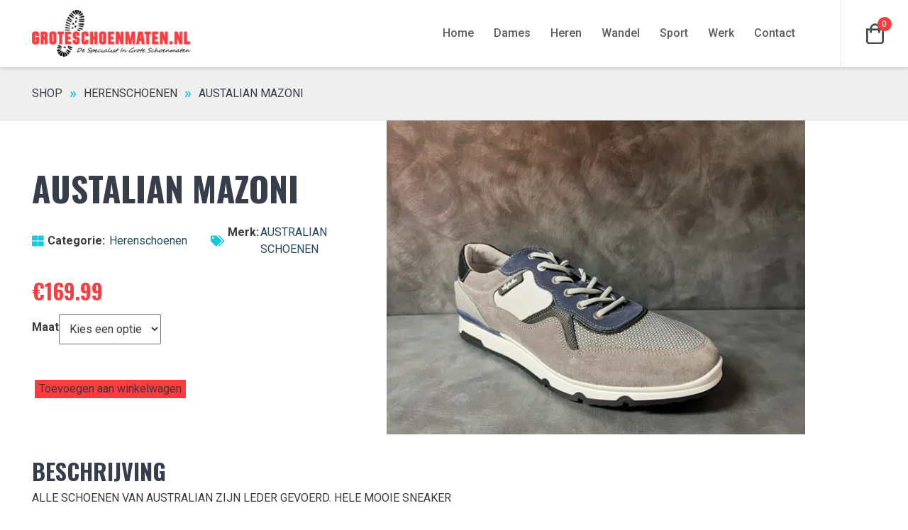

--- FILE ---
content_type: text/html; charset=UTF-8
request_url: https://groteschoenmaten.nl/winkel/austalian-mazoni/
body_size: 67580
content:
<!DOCTYPE html>
<html data-wf-page="5d70d318c8ca5deeef42be5d" data-wf-site="5d66697b453152fcfb9b527c"><head>
  <meta charset="utf-8">
  
  <meta content="width=device-width, initial-scale=1" name="viewport">
  
  <link href="https://groteschoenmaten.nl/wp-content/themes/meeuwis-2.0.5/css/normalize.css?v=1581326585369" rel="stylesheet" type="text/css">
  <link href="https://groteschoenmaten.nl/wp-content/themes/meeuwis-2.0.5/css/webflow.css?v=1581326585369" rel="stylesheet" type="text/css">
  <link href="https://groteschoenmaten.nl/wp-content/themes/meeuwis-2.0.5/css/meeuwis.webflow.css?v=1581326585369" rel="stylesheet" type="text/css">
  <script src="https://ajax.googleapis.com/ajax/libs/webfont/1.6.26/webfont.js" type="text/javascript"></script>
  <script type="text/javascript">WebFont.load({  google: {    families: ["Oswald:200,300,400,500,600,700","Roboto:300,300italic,regular,italic,500,500italic,700,700italic"]  }});</script>
  <!-- [if lt IE 9]><script src="https://cdnjs.cloudflare.com/ajax/libs/html5shiv/3.7.3/html5shiv.min.js" type="text/javascript"></script><![endif] -->
  <script type="text/javascript">!function(o,c){var n=c.documentElement,t=" w-mod-";n.className+=t+"js",("ontouchstart"in o||o.DocumentTouch&&c instanceof DocumentTouch)&&(n.className+=t+"touch")}(window,document);</script>
  <link href="https://groteschoenmaten.nl/wp-content/themes/meeuwis-2.0.5/images/favicon.ico?v=1581326585369" rel="shortcut icon" type="image/x-icon">
  <link href="https://groteschoenmaten.nl/wp-content/themes/meeuwis-2.0.5/images/webclip.png?v=1581326585369" rel="apple-touch-icon">
  <style>
@media only screen and (min-device-width: 992px) {
  .usp:nth-child(4n+1), .col:nth-child(3n+1) .product {
  border-left: none;
  }
}
.widgettitle {font-size:24pt;}
.woocommerce .woocommerce-widget-layered-nav-list .woocommerce-widget-layered-nav-list__item.wc-layered-nav-term { margin-right: 5px; 
	margin-bottom: 20px;display: inline-block; }
.woocommerce .woocommerce-widget-layered-nav-list .woocommerce-widget-layered-nav-list__item.wc-layered-nav-term a {background-color: #17c8dc; color: white; text-decoration: none;
padding: 10px 10px 10px 10px;
border-radius: 5px;
}
.count {display: none;}
ul.woocommerce-widget-layered-nav-list{margin-top: 20px !important;}
li.chosen a{background-color: red !important}
table.variations {margin-top: 20px;
margin-bottom: 20px;}
td.label label {margin-right: 10px;}
td.value select {padding: 10px;}
.reset_variations {margin-left:10px;}
.single_variation_wrap {margin-top: 50px;}
.quantity {display: inline-block; height: 100%;}
.quantity input{height: 35px; margin-right: 5px}
button.single_add_to_cart_button {background-color:#ff3b3f!important;}
  .woocommerce a.button.alt{background: #17c8dc;}
.woocommerce a.button.alt:hover{background: #234863;}
.woocommerce .widget_price_filter .ui-slider .ui-slider-range, .woocommerce .widget_price_filter .ui-slider .ui-slider-handle {background: #ff3b3f}
.woocommerce .widget_price_filter .price_slider_wrapper .ui-widget-content {background: #aa1f22}
.w--current {color: #17c8dc;}
</style>
<meta name='robots' content='index, follow, max-image-preview:large, max-snippet:-1, max-video-preview:-1' />

<!-- Google Tag Manager for WordPress by gtm4wp.com -->
<script data-cfasync="false" data-pagespeed-no-defer>
	var gtm4wp_datalayer_name = "dataLayer";
	var dataLayer = dataLayer || [];
	const gtm4wp_use_sku_instead = 0;
	const gtm4wp_currency = 'EUR';
	const gtm4wp_product_per_impression = 0;
	const gtm4wp_clear_ecommerce = false;
	const gtm4wp_datalayer_max_timeout = 2000;
</script>
<!-- End Google Tag Manager for WordPress by gtm4wp.com -->
	<!-- This site is optimized with the Yoast SEO Premium plugin v20.1 (Yoast SEO v26.8) - https://yoast.com/product/yoast-seo-premium-wordpress/ -->
	<title>AUSTALIAN MAZONI - Grote Schoenmaten</title>
	<meta name="description" content="MOOIE SNEAKER VERKRIJGBAAR VAN MAAT 47 TOT 49. VEEL SCHOENEN OP VOORRAAD IN ONZE WINKEL IN MEIJEL" />
	<link rel="canonical" href="https://groteschoenmaten.nl/winkel/austalian-mazoni/" />
	<meta property="og:locale" content="nl_NL" />
	<meta property="og:type" content="product" />
	<meta property="og:title" content="AUSTALIAN MAZONI" />
	<meta property="og:description" content="MOOIE SNEAKER VERKRIJGBAAR VAN MAAT 47 TOT 49. VEEL SCHOENEN OP VOORRAAD IN ONZE WINKEL IN MEIJEL" />
	<meta property="og:url" content="https://groteschoenmaten.nl/winkel/austalian-mazoni/" />
	<meta property="og:site_name" content="Grote Schoenmaten" />
	<meta property="article:modified_time" content="2023-04-07T06:57:29+00:00" />
	<meta property="og:image" content="https://groteschoenmaten.nl/wp-content/uploads/2023/04/australian-mazoni.jpg" />
	<meta property="og:image:width" content="640" />
	<meta property="og:image:height" content="480" />
	<meta property="og:image:type" content="image/jpeg" />
	<meta name="twitter:card" content="summary_large_image" />
	<meta name="twitter:label1" content="Availability" />
	<meta name="twitter:data1" content="In stock" />
	<script type="application/ld+json" class="yoast-schema-graph">{"@context":"https://schema.org","@graph":[{"@type":["WebPage","ItemPage"],"@id":"https://groteschoenmaten.nl/winkel/austalian-mazoni/","url":"https://groteschoenmaten.nl/winkel/austalian-mazoni/","name":"AUSTALIAN MAZONI - Grote Schoenmaten","isPartOf":{"@id":"https://groteschoenmaten.nl/#website"},"primaryImageOfPage":{"@id":"https://groteschoenmaten.nl/winkel/austalian-mazoni/#primaryimage"},"image":{"@id":"https://groteschoenmaten.nl/winkel/austalian-mazoni/#primaryimage"},"thumbnailUrl":"https://groteschoenmaten.nl/wp-content/uploads/2023/04/australian-mazoni.jpg","description":"MOOIE SNEAKER VERKRIJGBAAR VAN MAAT 47 TOT 49. VEEL SCHOENEN OP VOORRAAD IN ONZE WINKEL IN MEIJEL","breadcrumb":{"@id":"https://groteschoenmaten.nl/winkel/austalian-mazoni/#breadcrumb"},"inLanguage":"nl-NL","potentialAction":{"@type":"BuyAction","target":"https://groteschoenmaten.nl/winkel/austalian-mazoni/"}},{"@type":"ImageObject","inLanguage":"nl-NL","@id":"https://groteschoenmaten.nl/winkel/austalian-mazoni/#primaryimage","url":"https://groteschoenmaten.nl/wp-content/uploads/2023/04/australian-mazoni.jpg","contentUrl":"https://groteschoenmaten.nl/wp-content/uploads/2023/04/australian-mazoni.jpg","width":640,"height":480,"caption":"MODEL MAZONI"},{"@type":"BreadcrumbList","@id":"https://groteschoenmaten.nl/winkel/austalian-mazoni/#breadcrumb","itemListElement":[{"@type":"ListItem","position":1,"name":"Home","item":"https://groteschoenmaten.nl/"},{"@type":"ListItem","position":2,"name":"Producten"},{"@type":"ListItem","position":3,"name":"AUSTALIAN MAZONI"}]},{"@type":"WebSite","@id":"https://groteschoenmaten.nl/#website","url":"https://groteschoenmaten.nl/","name":"Grote Schoenmaten","description":"Diverse soorten grote maten schoenen","potentialAction":[{"@type":"SearchAction","target":{"@type":"EntryPoint","urlTemplate":"https://groteschoenmaten.nl/?s={search_term_string}"},"query-input":{"@type":"PropertyValueSpecification","valueRequired":true,"valueName":"search_term_string"}}],"inLanguage":"nl-NL"}]}</script>
	<meta property="og:availability" content="instock" />
	<meta property="product:availability" content="instock" />
	<meta property="product:retailer_item_id" content="15151905-KEO" />
	<meta property="product:condition" content="new" />
	<!-- / Yoast SEO Premium plugin. -->


<link rel="alternate" type="application/rss+xml" title="Grote Schoenmaten &raquo; AUSTALIAN MAZONI reacties feed" href="https://groteschoenmaten.nl/winkel/austalian-mazoni/feed/" />
<link rel="alternate" title="oEmbed (JSON)" type="application/json+oembed" href="https://groteschoenmaten.nl/wp-json/oembed/1.0/embed?url=https%3A%2F%2Fgroteschoenmaten.nl%2Fwinkel%2Faustalian-mazoni%2F" />
<link rel="alternate" title="oEmbed (XML)" type="text/xml+oembed" href="https://groteschoenmaten.nl/wp-json/oembed/1.0/embed?url=https%3A%2F%2Fgroteschoenmaten.nl%2Fwinkel%2Faustalian-mazoni%2F&#038;format=xml" />
<style id='wp-img-auto-sizes-contain-inline-css' type='text/css'>
img:is([sizes=auto i],[sizes^="auto," i]){contain-intrinsic-size:3000px 1500px}
/*# sourceURL=wp-img-auto-sizes-contain-inline-css */
</style>
<style id='wp-emoji-styles-inline-css' type='text/css'>

	img.wp-smiley, img.emoji {
		display: inline !important;
		border: none !important;
		box-shadow: none !important;
		height: 1em !important;
		width: 1em !important;
		margin: 0 0.07em !important;
		vertical-align: -0.1em !important;
		background: none !important;
		padding: 0 !important;
	}
/*# sourceURL=wp-emoji-styles-inline-css */
</style>
<link rel='stylesheet' id='wp-block-library-css' href='https://groteschoenmaten.nl/wp-includes/css/dist/block-library/style.min.css?ver=6.9' type='text/css' media='all' />
<link rel='stylesheet' id='wc-blocks-style-css' href='https://groteschoenmaten.nl/wp-content/plugins/woocommerce/assets/client/blocks/wc-blocks.css?ver=wc-10.4.3' type='text/css' media='all' />
<style id='global-styles-inline-css' type='text/css'>
:root{--wp--preset--aspect-ratio--square: 1;--wp--preset--aspect-ratio--4-3: 4/3;--wp--preset--aspect-ratio--3-4: 3/4;--wp--preset--aspect-ratio--3-2: 3/2;--wp--preset--aspect-ratio--2-3: 2/3;--wp--preset--aspect-ratio--16-9: 16/9;--wp--preset--aspect-ratio--9-16: 9/16;--wp--preset--color--black: #000000;--wp--preset--color--cyan-bluish-gray: #abb8c3;--wp--preset--color--white: #ffffff;--wp--preset--color--pale-pink: #f78da7;--wp--preset--color--vivid-red: #cf2e2e;--wp--preset--color--luminous-vivid-orange: #ff6900;--wp--preset--color--luminous-vivid-amber: #fcb900;--wp--preset--color--light-green-cyan: #7bdcb5;--wp--preset--color--vivid-green-cyan: #00d084;--wp--preset--color--pale-cyan-blue: #8ed1fc;--wp--preset--color--vivid-cyan-blue: #0693e3;--wp--preset--color--vivid-purple: #9b51e0;--wp--preset--gradient--vivid-cyan-blue-to-vivid-purple: linear-gradient(135deg,rgb(6,147,227) 0%,rgb(155,81,224) 100%);--wp--preset--gradient--light-green-cyan-to-vivid-green-cyan: linear-gradient(135deg,rgb(122,220,180) 0%,rgb(0,208,130) 100%);--wp--preset--gradient--luminous-vivid-amber-to-luminous-vivid-orange: linear-gradient(135deg,rgb(252,185,0) 0%,rgb(255,105,0) 100%);--wp--preset--gradient--luminous-vivid-orange-to-vivid-red: linear-gradient(135deg,rgb(255,105,0) 0%,rgb(207,46,46) 100%);--wp--preset--gradient--very-light-gray-to-cyan-bluish-gray: linear-gradient(135deg,rgb(238,238,238) 0%,rgb(169,184,195) 100%);--wp--preset--gradient--cool-to-warm-spectrum: linear-gradient(135deg,rgb(74,234,220) 0%,rgb(151,120,209) 20%,rgb(207,42,186) 40%,rgb(238,44,130) 60%,rgb(251,105,98) 80%,rgb(254,248,76) 100%);--wp--preset--gradient--blush-light-purple: linear-gradient(135deg,rgb(255,206,236) 0%,rgb(152,150,240) 100%);--wp--preset--gradient--blush-bordeaux: linear-gradient(135deg,rgb(254,205,165) 0%,rgb(254,45,45) 50%,rgb(107,0,62) 100%);--wp--preset--gradient--luminous-dusk: linear-gradient(135deg,rgb(255,203,112) 0%,rgb(199,81,192) 50%,rgb(65,88,208) 100%);--wp--preset--gradient--pale-ocean: linear-gradient(135deg,rgb(255,245,203) 0%,rgb(182,227,212) 50%,rgb(51,167,181) 100%);--wp--preset--gradient--electric-grass: linear-gradient(135deg,rgb(202,248,128) 0%,rgb(113,206,126) 100%);--wp--preset--gradient--midnight: linear-gradient(135deg,rgb(2,3,129) 0%,rgb(40,116,252) 100%);--wp--preset--font-size--small: 13px;--wp--preset--font-size--medium: 20px;--wp--preset--font-size--large: 36px;--wp--preset--font-size--x-large: 42px;--wp--preset--spacing--20: 0.44rem;--wp--preset--spacing--30: 0.67rem;--wp--preset--spacing--40: 1rem;--wp--preset--spacing--50: 1.5rem;--wp--preset--spacing--60: 2.25rem;--wp--preset--spacing--70: 3.38rem;--wp--preset--spacing--80: 5.06rem;--wp--preset--shadow--natural: 6px 6px 9px rgba(0, 0, 0, 0.2);--wp--preset--shadow--deep: 12px 12px 50px rgba(0, 0, 0, 0.4);--wp--preset--shadow--sharp: 6px 6px 0px rgba(0, 0, 0, 0.2);--wp--preset--shadow--outlined: 6px 6px 0px -3px rgb(255, 255, 255), 6px 6px rgb(0, 0, 0);--wp--preset--shadow--crisp: 6px 6px 0px rgb(0, 0, 0);}:where(.is-layout-flex){gap: 0.5em;}:where(.is-layout-grid){gap: 0.5em;}body .is-layout-flex{display: flex;}.is-layout-flex{flex-wrap: wrap;align-items: center;}.is-layout-flex > :is(*, div){margin: 0;}body .is-layout-grid{display: grid;}.is-layout-grid > :is(*, div){margin: 0;}:where(.wp-block-columns.is-layout-flex){gap: 2em;}:where(.wp-block-columns.is-layout-grid){gap: 2em;}:where(.wp-block-post-template.is-layout-flex){gap: 1.25em;}:where(.wp-block-post-template.is-layout-grid){gap: 1.25em;}.has-black-color{color: var(--wp--preset--color--black) !important;}.has-cyan-bluish-gray-color{color: var(--wp--preset--color--cyan-bluish-gray) !important;}.has-white-color{color: var(--wp--preset--color--white) !important;}.has-pale-pink-color{color: var(--wp--preset--color--pale-pink) !important;}.has-vivid-red-color{color: var(--wp--preset--color--vivid-red) !important;}.has-luminous-vivid-orange-color{color: var(--wp--preset--color--luminous-vivid-orange) !important;}.has-luminous-vivid-amber-color{color: var(--wp--preset--color--luminous-vivid-amber) !important;}.has-light-green-cyan-color{color: var(--wp--preset--color--light-green-cyan) !important;}.has-vivid-green-cyan-color{color: var(--wp--preset--color--vivid-green-cyan) !important;}.has-pale-cyan-blue-color{color: var(--wp--preset--color--pale-cyan-blue) !important;}.has-vivid-cyan-blue-color{color: var(--wp--preset--color--vivid-cyan-blue) !important;}.has-vivid-purple-color{color: var(--wp--preset--color--vivid-purple) !important;}.has-black-background-color{background-color: var(--wp--preset--color--black) !important;}.has-cyan-bluish-gray-background-color{background-color: var(--wp--preset--color--cyan-bluish-gray) !important;}.has-white-background-color{background-color: var(--wp--preset--color--white) !important;}.has-pale-pink-background-color{background-color: var(--wp--preset--color--pale-pink) !important;}.has-vivid-red-background-color{background-color: var(--wp--preset--color--vivid-red) !important;}.has-luminous-vivid-orange-background-color{background-color: var(--wp--preset--color--luminous-vivid-orange) !important;}.has-luminous-vivid-amber-background-color{background-color: var(--wp--preset--color--luminous-vivid-amber) !important;}.has-light-green-cyan-background-color{background-color: var(--wp--preset--color--light-green-cyan) !important;}.has-vivid-green-cyan-background-color{background-color: var(--wp--preset--color--vivid-green-cyan) !important;}.has-pale-cyan-blue-background-color{background-color: var(--wp--preset--color--pale-cyan-blue) !important;}.has-vivid-cyan-blue-background-color{background-color: var(--wp--preset--color--vivid-cyan-blue) !important;}.has-vivid-purple-background-color{background-color: var(--wp--preset--color--vivid-purple) !important;}.has-black-border-color{border-color: var(--wp--preset--color--black) !important;}.has-cyan-bluish-gray-border-color{border-color: var(--wp--preset--color--cyan-bluish-gray) !important;}.has-white-border-color{border-color: var(--wp--preset--color--white) !important;}.has-pale-pink-border-color{border-color: var(--wp--preset--color--pale-pink) !important;}.has-vivid-red-border-color{border-color: var(--wp--preset--color--vivid-red) !important;}.has-luminous-vivid-orange-border-color{border-color: var(--wp--preset--color--luminous-vivid-orange) !important;}.has-luminous-vivid-amber-border-color{border-color: var(--wp--preset--color--luminous-vivid-amber) !important;}.has-light-green-cyan-border-color{border-color: var(--wp--preset--color--light-green-cyan) !important;}.has-vivid-green-cyan-border-color{border-color: var(--wp--preset--color--vivid-green-cyan) !important;}.has-pale-cyan-blue-border-color{border-color: var(--wp--preset--color--pale-cyan-blue) !important;}.has-vivid-cyan-blue-border-color{border-color: var(--wp--preset--color--vivid-cyan-blue) !important;}.has-vivid-purple-border-color{border-color: var(--wp--preset--color--vivid-purple) !important;}.has-vivid-cyan-blue-to-vivid-purple-gradient-background{background: var(--wp--preset--gradient--vivid-cyan-blue-to-vivid-purple) !important;}.has-light-green-cyan-to-vivid-green-cyan-gradient-background{background: var(--wp--preset--gradient--light-green-cyan-to-vivid-green-cyan) !important;}.has-luminous-vivid-amber-to-luminous-vivid-orange-gradient-background{background: var(--wp--preset--gradient--luminous-vivid-amber-to-luminous-vivid-orange) !important;}.has-luminous-vivid-orange-to-vivid-red-gradient-background{background: var(--wp--preset--gradient--luminous-vivid-orange-to-vivid-red) !important;}.has-very-light-gray-to-cyan-bluish-gray-gradient-background{background: var(--wp--preset--gradient--very-light-gray-to-cyan-bluish-gray) !important;}.has-cool-to-warm-spectrum-gradient-background{background: var(--wp--preset--gradient--cool-to-warm-spectrum) !important;}.has-blush-light-purple-gradient-background{background: var(--wp--preset--gradient--blush-light-purple) !important;}.has-blush-bordeaux-gradient-background{background: var(--wp--preset--gradient--blush-bordeaux) !important;}.has-luminous-dusk-gradient-background{background: var(--wp--preset--gradient--luminous-dusk) !important;}.has-pale-ocean-gradient-background{background: var(--wp--preset--gradient--pale-ocean) !important;}.has-electric-grass-gradient-background{background: var(--wp--preset--gradient--electric-grass) !important;}.has-midnight-gradient-background{background: var(--wp--preset--gradient--midnight) !important;}.has-small-font-size{font-size: var(--wp--preset--font-size--small) !important;}.has-medium-font-size{font-size: var(--wp--preset--font-size--medium) !important;}.has-large-font-size{font-size: var(--wp--preset--font-size--large) !important;}.has-x-large-font-size{font-size: var(--wp--preset--font-size--x-large) !important;}
/*# sourceURL=global-styles-inline-css */
</style>

<style id='classic-theme-styles-inline-css' type='text/css'>
/*! This file is auto-generated */
.wp-block-button__link{color:#fff;background-color:#32373c;border-radius:9999px;box-shadow:none;text-decoration:none;padding:calc(.667em + 2px) calc(1.333em + 2px);font-size:1.125em}.wp-block-file__button{background:#32373c;color:#fff;text-decoration:none}
/*# sourceURL=/wp-includes/css/classic-themes.min.css */
</style>
<link rel='stylesheet' id='udesly-ajax-loading-css' href='https://groteschoenmaten.nl/wp-content/plugins/udesly-adapter-plugin/assets/css/ajax-loading.css?ver=2.0.25' type='text/css' media='all' />
<link rel='stylesheet' id='woocommerce-layout-css' href='https://groteschoenmaten.nl/wp-content/plugins/woocommerce/assets/css/woocommerce-layout.css?ver=10.4.3' type='text/css' media='all' />
<link rel='stylesheet' id='woocommerce-smallscreen-css' href='https://groteschoenmaten.nl/wp-content/plugins/woocommerce/assets/css/woocommerce-smallscreen.css?ver=10.4.3' type='text/css' media='only screen and (max-width: 768px)' />
<link rel='stylesheet' id='woocommerce-general-css' href='https://groteschoenmaten.nl/wp-content/plugins/woocommerce/assets/css/woocommerce.css?ver=10.4.3' type='text/css' media='all' />
<style id='woocommerce-inline-inline-css' type='text/css'>
.woocommerce form .form-row .required { visibility: visible; }
/*# sourceURL=woocommerce-inline-inline-css */
</style>
<link rel='stylesheet' id='udesly-theme-css' href='https://groteschoenmaten.nl/wp-content/themes/meeuwis-2.0.5/style.css?ver=6.9' type='text/css' media='all' />
<link rel='stylesheet' id='mollie-applepaydirect-css' href='https://groteschoenmaten.nl/wp-content/plugins/mollie-payments-for-woocommerce/public/css/mollie-applepaydirect.min.css?ver=1768833442' type='text/css' media='screen' />
<link rel='stylesheet' id='csshero-main-stylesheet-css' href='https://groteschoenmaten.nl/wp-content/uploads/2020/10/csshero-static-style-grote-schoenmaten.css?ver=3' type='text/css' media='all' />
<script type="text/javascript" id="jquery-core-js-extra">
/* <![CDATA[ */
var xlwcty = {"ajax_url":"https://groteschoenmaten.nl/wp-admin/admin-ajax.php","version":"1.14.0","wc_version":"10.4.3","l":"Invalid"};
//# sourceURL=jquery-core-js-extra
/* ]]> */
</script>
<script type="text/javascript" src="https://groteschoenmaten.nl/wp-includes/js/jquery/jquery.min.js?ver=3.7.1" id="jquery-core-js"></script>
<script type="text/javascript" src="https://groteschoenmaten.nl/wp-includes/js/jquery/jquery-migrate.min.js?ver=3.4.1" id="jquery-migrate-js"></script>
<script type="text/javascript" src="https://groteschoenmaten.nl/wp-content/plugins/woocommerce/assets/js/jquery-blockui/jquery.blockUI.min.js?ver=2.7.0-wc.10.4.3" id="wc-jquery-blockui-js" defer="defer" data-wp-strategy="defer"></script>
<script type="text/javascript" id="wc-add-to-cart-js-extra">
/* <![CDATA[ */
var wc_add_to_cart_params = {"ajax_url":"/wp-admin/admin-ajax.php","wc_ajax_url":"/?wc-ajax=%%endpoint%%","i18n_view_cart":"Bekijk winkelwagen","cart_url":"https://groteschoenmaten.nl/winkelmandje/","is_cart":"","cart_redirect_after_add":"no"};
//# sourceURL=wc-add-to-cart-js-extra
/* ]]> */
</script>
<script type="text/javascript" src="https://groteschoenmaten.nl/wp-content/plugins/woocommerce/assets/js/frontend/add-to-cart.min.js?ver=10.4.3" id="wc-add-to-cart-js" defer="defer" data-wp-strategy="defer"></script>
<script type="text/javascript" id="wc-single-product-js-extra">
/* <![CDATA[ */
var wc_single_product_params = {"i18n_required_rating_text":"Selecteer een waardering","i18n_rating_options":["1 van de 5 sterren","2 van de 5 sterren","3 van de 5 sterren","4 van de 5 sterren","5 van de 5 sterren"],"i18n_product_gallery_trigger_text":"Afbeeldinggalerij in volledig scherm bekijken","review_rating_required":"yes","flexslider":{"rtl":false,"animation":"slide","smoothHeight":true,"directionNav":false,"controlNav":"thumbnails","slideshow":false,"animationSpeed":500,"animationLoop":false,"allowOneSlide":false},"zoom_enabled":"","zoom_options":[],"photoswipe_enabled":"","photoswipe_options":{"shareEl":false,"closeOnScroll":false,"history":false,"hideAnimationDuration":0,"showAnimationDuration":0},"flexslider_enabled":""};
//# sourceURL=wc-single-product-js-extra
/* ]]> */
</script>
<script type="text/javascript" src="https://groteschoenmaten.nl/wp-content/plugins/woocommerce/assets/js/frontend/single-product.min.js?ver=10.4.3" id="wc-single-product-js" defer="defer" data-wp-strategy="defer"></script>
<script type="text/javascript" src="https://groteschoenmaten.nl/wp-content/plugins/woocommerce/assets/js/js-cookie/js.cookie.min.js?ver=2.1.4-wc.10.4.3" id="wc-js-cookie-js" defer="defer" data-wp-strategy="defer"></script>
<script type="text/javascript" id="woocommerce-js-extra">
/* <![CDATA[ */
var woocommerce_params = {"ajax_url":"/wp-admin/admin-ajax.php","wc_ajax_url":"/?wc-ajax=%%endpoint%%","i18n_password_show":"Wachtwoord weergeven","i18n_password_hide":"Wachtwoord verbergen"};
//# sourceURL=woocommerce-js-extra
/* ]]> */
</script>
<script type="text/javascript" src="https://groteschoenmaten.nl/wp-content/plugins/woocommerce/assets/js/frontend/woocommerce.min.js?ver=10.4.3" id="woocommerce-js" defer="defer" data-wp-strategy="defer"></script>
<link rel="https://api.w.org/" href="https://groteschoenmaten.nl/wp-json/" /><link rel="alternate" title="JSON" type="application/json" href="https://groteschoenmaten.nl/wp-json/wp/v2/product/9687" /><link rel='shortlink' href='https://groteschoenmaten.nl/?p=9687' />
<!-- HFCM by 99 Robots - Snippet # 4: Knoppen rood -->
<style>
.woocommerce a.button.alt {background-color: #ff3b3f;}
.woocommerce a.button.alt:hover {background-color: #C52E31;}


</style>
<!-- /end HFCM by 99 Robots -->
<!-- HFCM by 99 Robots - Snippet # 5: checkout margin -->
<style>.argmc-wrapper .argmc-tabs-list {padding-top:25px;}
.woocommerce form .form-row input.input-text {padding: 10px}</style>
<!-- /end HFCM by 99 Robots -->

<!-- Google Tag Manager for WordPress by gtm4wp.com -->
<!-- GTM Container placement set to automatic -->
<script data-cfasync="false" data-pagespeed-no-defer>
	var dataLayer_content = {"pagePostType":"product","pagePostType2":"single-product","pagePostAuthor":"Meeuwis","cartContent":{"totals":{"applied_coupons":[],"discount_total":0,"subtotal":0,"total":0},"items":[]},"productRatingCounts":[],"productAverageRating":0,"productReviewCount":0,"productType":"variable","productIsVariable":1};
	dataLayer.push( dataLayer_content );
</script>
<script data-cfasync="false" data-pagespeed-no-defer>
(function(w,d,s,l,i){w[l]=w[l]||[];w[l].push({'gtm.start':
new Date().getTime(),event:'gtm.js'});var f=d.getElementsByTagName(s)[0],
j=d.createElement(s),dl=l!='dataLayer'?'&l='+l:'';j.async=true;j.src=
'//www.googletagmanager.com/gtm.js?id='+i+dl;f.parentNode.insertBefore(j,f);
})(window,document,'script','dataLayer','GTM-5CSN6T4');
</script>
<!-- End Google Tag Manager for WordPress by gtm4wp.com -->	<noscript><style>.woocommerce-product-gallery{ opacity: 1 !important; }</style></noscript>
	</head>
<body class="wp-singular product-template-default single single-product postid-9687 wp-theme-meeuwis-205 theme-meeuwis-2.0.5 woocommerce woocommerce-page woocommerce-no-js" udesly-page="detail_product">  <div data-w-id="33a19706-e550-6f5b-9927-d066344c925e" class="oc-menu-wrapper">
    <h1 data-udy-fe="text_24897f">Menu</h1>
    <ul class="w-list-unstyled">
      <li class="nav-link"><a href="https://groteschoenmaten.nl/index/" class="link">Home</a></li><li class="nav-link"><a href="https://groteschoenmaten.nl/product-categorie/damesschoenen/" class="link">Dames</a></li><li class="nav-link"><a href="https://groteschoenmaten.nl/product-categorie/herenschoenen/" class="link">Heren</a></li><li class="nav-link"><a href="https://groteschoenmaten.nl/product-categorie/wandelschoenen/" class="link">Wandel</a></li><li class="nav-link"><a href="https://groteschoenmaten.nl/product-categorie/sportschoenen/" class="link">Sport</a></li><li class="nav-link"><a href="https://groteschoenmaten.nl/product-categorie/werkschoenen/" class="link">Werk</a></li><li class="nav-link"><a href="https://groteschoenmaten.nl/contact/" class="link">Contact</a></li>    </ul><a href="" class="sc-wrapper off-canvas w-inline-block" data-udy-fe="link_6c1abf2a"><img src="https://groteschoenmaten.nl/wp-content/themes/meeuwis-2.0.5/images/shopping-bag-1.svg" width="20" alt="" class="shopping-bag" data-udy-fe="image_3cf06ff4" srcset=""><div data-udy-fe="text_-54281e65">Winkelmandje</div><div class="cart-indicator mobile"><div class="indicator-text wit">0</div></div></a></div>
  <div data-w-id="702e1963-7be0-cf87-5105-1b7c443e8485" class="shader"></div>
  <nav class="navbar"><a href="https://groteschoenmaten.nl/winkelmandje/" class="sc-wrapper w-inline-block"><img src="https://groteschoenmaten.nl/wp-content/themes/meeuwis-2.0.5/images/shopping-bag-1.svg" width="25" alt="" data-udy-fe="image_3cf06ff4" srcset=""><div class="cart-indicator"><div class="indicator-text wit">0</div></div></a>
    <div class="container">
      <div class="row align-center col-m-6"><a href="https://groteschoenmaten.nl" class="col no-bot-pad col-m-3 col-sm-6 w-inline-block" data-udy-fe="link_29d0cb47"><img src="https://groteschoenmaten.nl/wp-content/themes/meeuwis-2.0.5/images/meeuwis-logo.png" width="224" srcset="https://groteschoenmaten.nl/wp-content/themes/meeuwis-2.0.5/images/meeuwis-logo-p-500.png 500w, https://groteschoenmaten.nl/wp-content/themes/meeuwis-2.0.5/images/meeuwis-logo.png 957w" sizes="(max-width: 479px) 47vw, (max-width: 767px) 224px, (max-width: 991px) 24vw, 224px" alt="" class="image" data-udy-fe="image_76897ed1"></a>
        <div class="col no-bot-pad menu col-sm-2 hamburger-wrapper">
          <div data-w-id="3b3c14ff-6254-8f40-d588-b7d52dd5d61a" class="hamburger">
            <div class="hamburger-bar"></div>
            <div class="hamburger-bar"></div>
            <div class="hamburger-bar"></div>
          </div>
          <ul class="nav-list w-list-unstyled">
            <li class="nav-link-wrapper"><a href="https://groteschoenmaten.nl/index/" class="nav-link">Home</a></li><li class="nav-link-wrapper"><a href="https://groteschoenmaten.nl/product-categorie/damesschoenen/" class="nav-link">Dames</a></li><li class="nav-link-wrapper"><a href="https://groteschoenmaten.nl/product-categorie/herenschoenen/" class="nav-link">Heren</a></li><li class="nav-link-wrapper"><a href="https://groteschoenmaten.nl/product-categorie/wandelschoenen/" class="nav-link">Wandel</a></li><li class="nav-link-wrapper"><a href="https://groteschoenmaten.nl/product-categorie/sportschoenen/" class="nav-link">Sport</a></li><li class="nav-link-wrapper"><a href="https://groteschoenmaten.nl/product-categorie/werkschoenen/" class="nav-link">Werk</a></li><li class="nav-link-wrapper"><a href="https://groteschoenmaten.nl/contact/" class="nav-link">Contact</a></li>          </ul>
        </div>
        <div class="col col-1"></div>
      </div>
    </div>
  </nav>
  <div class="breadcrumb-wrapper single">
    <div class="container">
      <div class="row">
        <div class="col">
          <ul class="breadcrumb-list w-list-unstyled">                                    <li>
              <div class="bc-current">Shop</div>
            </li>                                  <li>
              <div class="seperator" data-udy-fe="text_bb">»</div>
            </li>                                  <li><a href="https://groteschoenmaten.nl/product-categorie/herenschoenen/" class="nav-link breadcrumb">Herenschoenen</a></li>                                                          <li>
              <div class="seperator" data-udy-fe="text_bb">»</div>
            </li>                                                          <li>
              <div class="bc-current">AUSTALIAN MAZONI</div>
            </li>          </ul>
        </div>
      </div>
    </div>
  </div>
  <div class="product-wrapper">
    <div class="container">
      <div class="row">
        <div class="col col-5 col-m-6 mobile-last col-sm-12">
          <div class="product-info">
            <h1>AUSTALIAN MAZONI</h1>
            <div class="meta-wrapper">
              <ul class="meta-ul w-list-unstyled">
                <li class="meta-li"><img src="https://groteschoenmaten.nl/wp-content/themes/meeuwis-2.0.5/images/th-large.svg" alt="" data-udy-fe="image_2abe2f4f" srcset="">
                  <div class="meta-indicator" data-udy-fe="text_-40f4e103">Categorie:&nbsp;</div><a href="https://groteschoenmaten.nl/product-categorie/herenschoenen/" class="meta-link">Herenschoenen</a></li>                <li class="meta-li"><img src="https://groteschoenmaten.nl/wp-content/themes/meeuwis-2.0.5/images/tags.svg" alt="" data-udy-fe="image_5c84cc6" srcset="">
                  <div class="meta-indicator" data-udy-fe="text_46cb469">Merk:</div><a href="https://groteschoenmaten.nl/product-tag/australian-schoenen/" class="meta-link">AUSTRALIAN SCHOENEN</a></li>              </ul>
            </div>
            <div class="prijs-box">
              <div class="van-prijs top-10 top-10" style="display: none;" udy-el="wc-regular-price"><span class="woocommerce-Price-amount amount"><bdi><span class="woocommerce-Price-currencySymbol">&euro;</span>169.99</bdi></span></div>
              <div class="price top-10" udy-el="wc-price"><span class="woocommerce-Price-amount amount"><bdi><span class="woocommerce-Price-currencySymbol">&euro;</span>169.99</bdi></span></div>
            </div>
            
<form class="variations_form cart" action="https://groteschoenmaten.nl/winkel/austalian-mazoni/" method="post" enctype='multipart/form-data' data-product_id="9687" data-product_variations="[{&quot;attributes&quot;:{&quot;attribute_pa_maat&quot;:&quot;47&quot;},&quot;availability_html&quot;:&quot;&lt;p class=\&quot;stock in-stock\&quot;&gt;1 op voorraad&lt;\/p&gt;\n&quot;,&quot;backorders_allowed&quot;:false,&quot;dimensions&quot;:{&quot;length&quot;:&quot;&quot;,&quot;width&quot;:&quot;&quot;,&quot;height&quot;:&quot;&quot;},&quot;dimensions_html&quot;:&quot;N\/B&quot;,&quot;display_price&quot;:169.99,&quot;display_regular_price&quot;:169.99,&quot;image&quot;:{&quot;title&quot;:&quot;australian mazoni&quot;,&quot;caption&quot;:&quot;&quot;,&quot;url&quot;:&quot;https:\/\/groteschoenmaten.nl\/wp-content\/uploads\/2023\/04\/australian-mazoni.jpg&quot;,&quot;alt&quot;:&quot;MODEL MAZONI&quot;,&quot;src&quot;:&quot;https:\/\/groteschoenmaten.nl\/wp-content\/uploads\/2023\/04\/australian-mazoni.jpg&quot;,&quot;srcset&quot;:&quot;https:\/\/groteschoenmaten.nl\/wp-content\/uploads\/2023\/04\/australian-mazoni.jpg 640w, https:\/\/groteschoenmaten.nl\/wp-content\/uploads\/2023\/04\/australian-mazoni-300x225.jpg 300w, https:\/\/groteschoenmaten.nl\/wp-content\/uploads\/2023\/04\/australian-mazoni-600x450.jpg 600w&quot;,&quot;sizes&quot;:&quot;(max-width: 640px) 100vw, 640px&quot;,&quot;full_src&quot;:&quot;https:\/\/groteschoenmaten.nl\/wp-content\/uploads\/2023\/04\/australian-mazoni.jpg&quot;,&quot;full_src_w&quot;:640,&quot;full_src_h&quot;:480,&quot;gallery_thumbnail_src&quot;:&quot;https:\/\/groteschoenmaten.nl\/wp-content\/uploads\/2023\/04\/australian-mazoni-100x100.jpg&quot;,&quot;gallery_thumbnail_src_w&quot;:100,&quot;gallery_thumbnail_src_h&quot;:100,&quot;thumb_src&quot;:&quot;https:\/\/groteschoenmaten.nl\/wp-content\/uploads\/2023\/04\/australian-mazoni-300x300.jpg&quot;,&quot;thumb_src_w&quot;:300,&quot;thumb_src_h&quot;:300,&quot;src_w&quot;:640,&quot;src_h&quot;:480},&quot;image_id&quot;:9692,&quot;is_downloadable&quot;:false,&quot;is_in_stock&quot;:true,&quot;is_purchasable&quot;:true,&quot;is_sold_individually&quot;:&quot;no&quot;,&quot;is_virtual&quot;:false,&quot;max_qty&quot;:1,&quot;min_qty&quot;:1,&quot;price_html&quot;:&quot;&quot;,&quot;sku&quot;:&quot;15151905-KEO&quot;,&quot;variation_description&quot;:&quot;&quot;,&quot;variation_id&quot;:9689,&quot;variation_is_active&quot;:true,&quot;variation_is_visible&quot;:true,&quot;weight&quot;:&quot;&quot;,&quot;weight_html&quot;:&quot;N\/B&quot;},{&quot;attributes&quot;:{&quot;attribute_pa_maat&quot;:&quot;48&quot;},&quot;availability_html&quot;:&quot;&lt;p class=\&quot;stock in-stock\&quot;&gt;1 op voorraad&lt;\/p&gt;\n&quot;,&quot;backorders_allowed&quot;:false,&quot;dimensions&quot;:{&quot;length&quot;:&quot;&quot;,&quot;width&quot;:&quot;&quot;,&quot;height&quot;:&quot;&quot;},&quot;dimensions_html&quot;:&quot;N\/B&quot;,&quot;display_price&quot;:169.99,&quot;display_regular_price&quot;:169.99,&quot;image&quot;:{&quot;title&quot;:&quot;australian mazoni&quot;,&quot;caption&quot;:&quot;&quot;,&quot;url&quot;:&quot;https:\/\/groteschoenmaten.nl\/wp-content\/uploads\/2023\/04\/australian-mazoni.jpg&quot;,&quot;alt&quot;:&quot;MODEL MAZONI&quot;,&quot;src&quot;:&quot;https:\/\/groteschoenmaten.nl\/wp-content\/uploads\/2023\/04\/australian-mazoni.jpg&quot;,&quot;srcset&quot;:&quot;https:\/\/groteschoenmaten.nl\/wp-content\/uploads\/2023\/04\/australian-mazoni.jpg 640w, https:\/\/groteschoenmaten.nl\/wp-content\/uploads\/2023\/04\/australian-mazoni-300x225.jpg 300w, https:\/\/groteschoenmaten.nl\/wp-content\/uploads\/2023\/04\/australian-mazoni-600x450.jpg 600w&quot;,&quot;sizes&quot;:&quot;(max-width: 640px) 100vw, 640px&quot;,&quot;full_src&quot;:&quot;https:\/\/groteschoenmaten.nl\/wp-content\/uploads\/2023\/04\/australian-mazoni.jpg&quot;,&quot;full_src_w&quot;:640,&quot;full_src_h&quot;:480,&quot;gallery_thumbnail_src&quot;:&quot;https:\/\/groteschoenmaten.nl\/wp-content\/uploads\/2023\/04\/australian-mazoni-100x100.jpg&quot;,&quot;gallery_thumbnail_src_w&quot;:100,&quot;gallery_thumbnail_src_h&quot;:100,&quot;thumb_src&quot;:&quot;https:\/\/groteschoenmaten.nl\/wp-content\/uploads\/2023\/04\/australian-mazoni-300x300.jpg&quot;,&quot;thumb_src_w&quot;:300,&quot;thumb_src_h&quot;:300,&quot;src_w&quot;:640,&quot;src_h&quot;:480},&quot;image_id&quot;:9692,&quot;is_downloadable&quot;:false,&quot;is_in_stock&quot;:true,&quot;is_purchasable&quot;:true,&quot;is_sold_individually&quot;:&quot;no&quot;,&quot;is_virtual&quot;:false,&quot;max_qty&quot;:1,&quot;min_qty&quot;:1,&quot;price_html&quot;:&quot;&quot;,&quot;sku&quot;:&quot;15151905-KEO&quot;,&quot;variation_description&quot;:&quot;&quot;,&quot;variation_id&quot;:9690,&quot;variation_is_active&quot;:true,&quot;variation_is_visible&quot;:true,&quot;weight&quot;:&quot;&quot;,&quot;weight_html&quot;:&quot;N\/B&quot;},{&quot;attributes&quot;:{&quot;attribute_pa_maat&quot;:&quot;49&quot;},&quot;availability_html&quot;:&quot;&lt;p class=\&quot;stock in-stock\&quot;&gt;1 op voorraad&lt;\/p&gt;\n&quot;,&quot;backorders_allowed&quot;:false,&quot;dimensions&quot;:{&quot;length&quot;:&quot;&quot;,&quot;width&quot;:&quot;&quot;,&quot;height&quot;:&quot;&quot;},&quot;dimensions_html&quot;:&quot;N\/B&quot;,&quot;display_price&quot;:169.99,&quot;display_regular_price&quot;:169.99,&quot;image&quot;:{&quot;title&quot;:&quot;australian mazoni&quot;,&quot;caption&quot;:&quot;&quot;,&quot;url&quot;:&quot;https:\/\/groteschoenmaten.nl\/wp-content\/uploads\/2023\/04\/australian-mazoni.jpg&quot;,&quot;alt&quot;:&quot;MODEL MAZONI&quot;,&quot;src&quot;:&quot;https:\/\/groteschoenmaten.nl\/wp-content\/uploads\/2023\/04\/australian-mazoni.jpg&quot;,&quot;srcset&quot;:&quot;https:\/\/groteschoenmaten.nl\/wp-content\/uploads\/2023\/04\/australian-mazoni.jpg 640w, https:\/\/groteschoenmaten.nl\/wp-content\/uploads\/2023\/04\/australian-mazoni-300x225.jpg 300w, https:\/\/groteschoenmaten.nl\/wp-content\/uploads\/2023\/04\/australian-mazoni-600x450.jpg 600w&quot;,&quot;sizes&quot;:&quot;(max-width: 640px) 100vw, 640px&quot;,&quot;full_src&quot;:&quot;https:\/\/groteschoenmaten.nl\/wp-content\/uploads\/2023\/04\/australian-mazoni.jpg&quot;,&quot;full_src_w&quot;:640,&quot;full_src_h&quot;:480,&quot;gallery_thumbnail_src&quot;:&quot;https:\/\/groteschoenmaten.nl\/wp-content\/uploads\/2023\/04\/australian-mazoni-100x100.jpg&quot;,&quot;gallery_thumbnail_src_w&quot;:100,&quot;gallery_thumbnail_src_h&quot;:100,&quot;thumb_src&quot;:&quot;https:\/\/groteschoenmaten.nl\/wp-content\/uploads\/2023\/04\/australian-mazoni-300x300.jpg&quot;,&quot;thumb_src_w&quot;:300,&quot;thumb_src_h&quot;:300,&quot;src_w&quot;:640,&quot;src_h&quot;:480},&quot;image_id&quot;:9692,&quot;is_downloadable&quot;:false,&quot;is_in_stock&quot;:true,&quot;is_purchasable&quot;:true,&quot;is_sold_individually&quot;:&quot;no&quot;,&quot;is_virtual&quot;:false,&quot;max_qty&quot;:1,&quot;min_qty&quot;:1,&quot;price_html&quot;:&quot;&quot;,&quot;sku&quot;:&quot;15151905-KEO&quot;,&quot;variation_description&quot;:&quot;&quot;,&quot;variation_id&quot;:9691,&quot;variation_is_active&quot;:true,&quot;variation_is_visible&quot;:true,&quot;weight&quot;:&quot;&quot;,&quot;weight_html&quot;:&quot;N\/B&quot;}]">
	
			<table class="variations" cellspacing="0" role="presentation">
			<tbody>
									<tr>
						<th class="label"><label for="pa_maat">Maat</label></th>
						<td class="value">
							<select id="pa_maat" class="" name="attribute_pa_maat" data-attribute_name="attribute_pa_maat" data-show_option_none="yes"><option value="">Kies een optie</option><option value="47" >47</option><option value="48" >48</option><option value="49" >49</option></select><a class="reset_variations" href="#" aria-label="Opties wissen">Wissen</a>						</td>
					</tr>
							</tbody>
		</table>
		<div class="reset_variations_alert screen-reader-text" role="alert" aria-live="polite" aria-relevant="all"></div>
		
		<div class="single_variation_wrap">
			<div class="woocommerce-variation single_variation" role="alert" aria-relevant="additions"></div><div class="woocommerce-variation-add-to-cart variations_button">
	
	<div class="quantity">
		<label class="screen-reader-text" for="quantity_69814894201f9">AUSTALIAN MAZONI aantal</label>
	<input
		type="hidden"
				id="quantity_69814894201f9"
		class="input-text qty text"
		name="quantity"
		value="1"
		aria-label="Productaantal"
				min="1"
					max="1"
							step="1"
			placeholder=""
			inputmode="numeric"
			autocomplete="off"
			/>
	</div>

	<button type="submit" class="single_add_to_cart_button button alt">Toevoegen aan winkelwagen</button>

	<input type="hidden" name="gtm4wp_product_data" value="{&quot;internal_id&quot;:9687,&quot;item_id&quot;:9687,&quot;item_name&quot;:&quot;AUSTALIAN MAZONI&quot;,&quot;sku&quot;:&quot;15151905-KEO&quot;,&quot;price&quot;:169.99,&quot;stocklevel&quot;:1,&quot;stockstatus&quot;:&quot;instock&quot;,&quot;google_business_vertical&quot;:&quot;retail&quot;,&quot;item_category&quot;:&quot;Herenschoenen&quot;,&quot;id&quot;:9687,&quot;item_brand&quot;:&quot;MAAT 49&quot;}" />

	<input type="hidden" name="add-to-cart" value="9687" />
	<input type="hidden" name="product_id" value="9687" />
	<input type="hidden" name="variation_id" class="variation_id" value="0" />
</div>
		</div>
	
	</form>

          </div>
        </div>
        <div class="col col-6 col-sm-12"><a href="#" class="w-inline-block w-lightbox" data-udy-fe="link_23"><img src="https://groteschoenmaten.nl/wp-content/uploads/2023/04/australian-mazoni.jpg" alt="MODEL MAZONI" data-wc-image-id="9692" class="current"><script type="application/json" class="w-json">{"items":[{"caption":"","url":"https:\/\/groteschoenmaten.nl\/wp-content\/uploads\/2023\/04\/australian-mazoni.jpg","type":"image"}]}</script></a></div>
      </div>
      <div class="row">
        <div class="col col-8 col-sm-12">
          <h2 class="h-smaller" data-udy-fe="text_48b654ca">Beschrijving</h2>
          <div class="w-richtext">ALLE SCHOENEN VAN AUSTRALIAN ZIJN LEDER GEVOERD.

HELE MOOIE SNEAKER</div>
        </div>
      </div>
    </div>
  </div>
  <div class="related-products">
    <div class="container">
      <div class="row top-100">
        <div class="col">
          <h2 class="text-shadow text-center" data-udy-fe="text_-36d2cb9c">Gerelateerde schoenen</h2>
        </div>
      </div>
      <div class="container w-dyn-list">
        <div class="row w-dyn-items w-row" udy-el="wc-products">
          <div class="product type-product post-1567 status-publish first instock product_cat-herenschoenen product_tag-australian has-post-thumbnail taxable shipping-taxable purchasable product-type-variable col no-gutters col-m-6 col-sm-6 col-xs-12 archive product w-dyn-item w-col w-col-3">
            <a href="https://groteschoenmaten.nl/winkel/australian-10/" class="product inner w-inline-block">
              <div class="product-image" udy-el="wc-featured-image-card" style="background-image: url(https://groteschoenmaten.nl/wp-content/uploads/2019/11/DSCN6985.jpg)"></div>
              <h5 class="bold text-center top-10">Australian</h5>
              <div class="font-light top-10" href="https://groteschoenmaten.nl/product-categorie/herenschoenen/">Herenschoenen</div>              <div class="price top-10" udy-el="wc-price"><span class="woocommerce-Price-amount amount"><bdi><span class="woocommerce-Price-currencySymbol">&euro;</span>159.99</bdi></span></div>
            </a>
          </div><div class="product type-product post-1639 status-publish instock product_cat-herenschoenen product_tag-rehab has-post-thumbnail taxable shipping-taxable purchasable product-type-variable col no-gutters col-m-6 col-sm-6 col-xs-12 archive product w-dyn-item w-col w-col-3">
            <a href="https://groteschoenmaten.nl/winkel/rehab-8/" class="product inner w-inline-block">
              <div class="product-image" udy-el="wc-featured-image-card" style="background-image: url(https://groteschoenmaten.nl/wp-content/uploads/2019/11/DSCN7004.jpg)"></div>
              <h5 class="bold text-center top-10">Rehab</h5>
              <div class="font-light top-10" href="https://groteschoenmaten.nl/product-categorie/herenschoenen/">Herenschoenen</div>              <div class="price top-10" udy-el="wc-price"><span class="woocommerce-Price-amount amount"><bdi><span class="woocommerce-Price-currencySymbol">&euro;</span>189.99</bdi></span></div>
            </a>
          </div><div class="product type-product post-1708 status-publish last instock product_cat-herenschoenen product_tag-mephisto has-post-thumbnail taxable shipping-taxable purchasable product-type-variable col no-gutters col-m-6 col-sm-6 col-xs-12 archive product w-dyn-item w-col w-col-3">
            <a href="https://groteschoenmaten.nl/winkel/mephisto-8/" class="product inner w-inline-block">
              <div class="product-image" udy-el="wc-featured-image-card" style="background-image: url(https://groteschoenmaten.nl/wp-content/uploads/2019/11/DSCN7016.jpg)"></div>
              <h5 class="bold text-center top-10">Mephisto</h5>
              <div class="font-light top-10" href="https://groteschoenmaten.nl/product-categorie/herenschoenen/">Herenschoenen</div>              <div class="price top-10" udy-el="wc-price"><span class="woocommerce-Price-amount amount"><bdi><span class="woocommerce-Price-currencySymbol">&euro;</span>199.99</bdi></span></div>
            </a>
          </div><div class="product type-product post-1703 status-publish first instock product_cat-herenschoenen product_tag-mephisto has-post-thumbnail taxable shipping-taxable purchasable product-type-variable col no-gutters col-m-6 col-sm-6 col-xs-12 archive product w-dyn-item w-col w-col-3">
            <a href="https://groteschoenmaten.nl/winkel/mephisto-7/" class="product inner w-inline-block">
              <div class="product-image" udy-el="wc-featured-image-card" style="background-image: url(https://groteschoenmaten.nl/wp-content/uploads/2019/11/DSCN7015.jpg)"></div>
              <h5 class="bold text-center top-10">Mephisto</h5>
              <div class="font-light top-10" href="https://groteschoenmaten.nl/product-categorie/herenschoenen/">Herenschoenen</div>              <div class="price top-10" udy-el="wc-price"><span class="woocommerce-Price-amount amount"><bdi><span class="woocommerce-Price-currencySymbol">&euro;</span>199.99</bdi></span></div>
            </a>
          </div>        </div>
              </div>
    </div>
  </div>
  <aside class="footer-top-wrapper light-grey">
    <div class="container">
      <div class="row">
        <div class="col footer-top">
          <div data-udy-fe="text_14c1e0a3">Betaal met:</div><img src="https://groteschoenmaten.nl/wp-content/themes/meeuwis-2.0.5/images/Ideal-icon-png.png" alt="" class="footer-bar-image" data-udy-fe="image_-1f0878e1" srcset="">
          <div class="divider"></div>
          <div data-udy-fe="text_-1f5f3363">Bezorgd door: </div><img src="https://groteschoenmaten.nl/wp-content/themes/meeuwis-2.0.5/images/Post-nl-icon-png.png" alt="" class="footer-bar-image" data-udy-fe="image_343c5b69" srcset=""></div>
      </div>
    </div>
  </aside>
  <footer class="semi-dark">
    <div class="container">
      <div class="row justify-center">
        <div class="col col-6 col-m-12 col-sm-10 col-xs-12"><img src="https://groteschoenmaten.nl/wp-content/themes/meeuwis-2.0.5/images/meeuwis-logo.png" width="224" srcset="https://groteschoenmaten.nl/wp-content/themes/meeuwis-2.0.5/images/meeuwis-logo-p-500.png 500w, https://groteschoenmaten.nl/wp-content/themes/meeuwis-2.0.5/images/meeuwis-logo.png 957w" sizes="(max-width: 479px) 79vw, 224px" alt="" class="footer-logo" data-udy-fe="image_76897ed1">
          <ul class="footer-contact">
            <li class="footer-contact-li first"><img src="https://groteschoenmaten.nl/wp-content/themes/meeuwis-2.0.5/images/map-marker-alt.svg" width="20" alt="" class="footer-icon" data-udy-fe="image_-10ec6c6c" srcset=""><a href="#" class="footer-contact-text light" data-udy-fe="text_4d4c96c7,text_6784fc39,link_23">Meeuwis Meijel<br>Heldensedijk 32, 5768 RL Meijel </a></li>
            <li class="footer-contact-li"><img src="https://groteschoenmaten.nl/wp-content/themes/meeuwis-2.0.5/images/phone-2.svg" width="20" alt="" class="footer-icon" data-udy-fe="image_-4087cf8e" srcset=""><a href="#" class="footer-contact-text light" data-udy-fe="text_1313f088,link_23">077 466 1717</a></li>
            <li class="footer-contact-li"><img src="https://groteschoenmaten.nl/wp-content/themes/meeuwis-2.0.5/images/envelope.svg" width="20" alt="" class="footer-icon" data-udy-fe="image_-48e63e83" srcset=""><a href="#" class="footer-contact-text light" data-udy-fe="text_-6ac8faf9,link_23">info@groeteschoenmaten.nl</a></li>
          </ul><a href="https://www.facebook.com/Meeuwis.Schoenen.Mode.Sport/" target="_blank" class="social-icon w-inline-block" data-udy-fe="link_5dd20c6"><img src="https://groteschoenmaten.nl/wp-content/themes/meeuwis-2.0.5/images/Shape.svg" alt="" data-udy-fe="image_2dfaefa0" srcset=""></a></div>
        <div class="col col-2 col-m-4 col-xs-12">
          <div class="footer-nav-h" data-udy-fe="text_-40f4cbc6">Categorieën</div>
          <ul class="footer-nav">
            <li class="footer-link-li"><a href="https://groteschoenmaten.nl/product-categorie/damesschoenen/" class="footer-link">Damesschoenen</a></li><li class="footer-link-li"><a href="https://groteschoenmaten.nl/product-categorie/herenschoenen/" class="footer-link">Herenschoenen</a></li><li class="footer-link-li"><a href="https://groteschoenmaten.nl/product-categorie/wandelschoenen/" class="footer-link">Wandelschoenen</a></li><li class="footer-link-li"><a href="https://groteschoenmaten.nl/product-categorie/sportschoenen/" class="footer-link">Sportschoenen</a></li><li class="footer-link-li"><a href="https://groteschoenmaten.nl/product-categorie/werkschoenen/" class="footer-link">Werkschoenen</a></li>          </ul>
        </div>
        <div class="col col-2 col-m-4 col-xs-12">
          <div class="footer-nav-h" data-udy-fe="text_-7ec807e9">Populaire merken</div>
          <ul class="footer-nav">
            <li class="footer-link-li"><a href="https://groteschoenmaten.nl/product-tag/xsensible/" class="footer-link">Xsensible</a></li><li class="footer-link-li"><a href="https://groteschoenmaten.nl/product-tag/australian/" class="footer-link">Australian</a></li><li class="footer-link-li"><a href="https://groteschoenmaten.nl/product-tag/ecco/" class="footer-link">Ecco</a></li><li class="footer-link-li"><a href="https://groteschoenmaten.nl/product-tag/gabor/" class="footer-link">Gabor</a></li><li class="footer-link-li"><a href="https://groteschoenmaten.nl/product-tag/rehab/" class="footer-link">Rehab</a></li><li class="footer-link-li"><a href="https://groteschoenmaten.nl/product-tag/waldlaufer/" class="footer-link">Waldlaufer</a></li>          </ul>
        </div>
        <div class="col col-2 col-m-4 col-xs-12">
          <div class="footer-nav-h" data-udy-fe="text_-5187fc9c">Klanten Service</div>
          <ul class="footer-nav">
            <li class="footer-link-li"><a href="https://groteschoenmaten.nl/orders/" class="footer-link">Bestellingen</a></li><li class="footer-link-li"><a href="https://groteschoenmaten.nl/edit-address/" class="footer-link">Adressen</a></li><li class="footer-link-li"><a href="https://groteschoenmaten.nl/edit-account/" class="footer-link">Accountgegevens</a></li><li class="footer-link-li"><a href="https://groteschoenmaten.nl/customer-logout/?_wpnonce=dc8755bbc6" class="footer-link">Uitloggen</a></li>          </ul>
        </div>
      </div>
    </div>
  </footer>
  <aside class="dark footer-bottom">
    <div class="container">
      <div class="row">
        <div class="col footer-col col-sm-12">
          <div class="copyright" data-udy-fe="text_6f97bf91">Copyright © 2024 Meeuwis Meijel</div>
        </div>
        <div class="col footer-col col-sm-12">
          <div class="copyright text-right" data-udy-fe="text_-7a97c256">Gerealiseerd door <a href="https://loeihard.com" target="_blank" class="credit-link" data-udy-fe="text_-59230091,link_-60a0e74c">Loeihard!</a></div>
        </div>
      </div>
    </div>
  </aside>
  <div class="container">
    
  </div>
  <div></div>
  
  <script type="text/javascript">var $ = window.jQuery;</script><script src="https://groteschoenmaten.nl/wp-content/themes/meeuwis-2.0.5/js/webflow.js?v=1581326585369" type="text/javascript"></script>
  <!-- [if lte IE 9]><script src="https://cdnjs.cloudflare.com/ajax/libs/placeholders/3.0.2/placeholders.min.js"></script><![endif] -->
  <script>
Webflow.push(function() {
  $('.hamburger').click(function(e) {
    e.preventDefault();
	$('body').css('overflow', 'hidden');
  });
  $('.shader').click(function(e) {
    e.preventDefault();
	$('body').css('overflow', 'auto');
  });
});
</script>

<script type="speculationrules">
{"prefetch":[{"source":"document","where":{"and":[{"href_matches":"/*"},{"not":{"href_matches":["/wp-*.php","/wp-admin/*","/wp-content/uploads/*","/wp-content/*","/wp-content/plugins/*","/wp-content/themes/meeuwis-2.0.5/*","/*\\?(.+)"]}},{"not":{"selector_matches":"a[rel~=\"nofollow\"]"}},{"not":{"selector_matches":".no-prefetch, .no-prefetch a"}}]},"eagerness":"conservative"}]}
</script>
<!-- HFCM by 99 Robots - Snippet # 2: Livesession -->
<!-- LiveSession.io code -->
    <script type="text/javascript">
      !function(w, d, t, u) {
          if (w.__ls) return; var f = w.__ls = function() { f.push ? f.push.apply(f, arguments) : f.store.push(arguments)};
          if (!w.__ls) w.__ls = f; f.store = []; f.v = "1.0";
  
          var ls = d.createElement(t); ls.async = true; ls.src = u;
          var s = d.getElementsByTagName(t)[0]; s.parentNode.insertBefore(ls, s);
      }(window, document, 'script', ('https:' == window.location.protocol ? 'https://' : 'http://') + 'cdn.livesession.io/track.js');
  
      __ls("setOptions", { accountID: "bb376a25", websiteID: "699734c9" });
      __ls("newPageView") 
    </script>
    <!-- LiveSession.io code -->
<!-- /end HFCM by 99 Robots -->
        <div id="udesly-wc-mini-cart-elements" style="display: none;">
            <div id="udesly-wc-mini-cart-count">0</div>
            <div id="udesly-wc-mini-cart-subtotal"><span class="woocommerce-Price-amount amount"><bdi><span class="woocommerce-Price-currencySymbol">&euro;</span>0.00</bdi></span></div>
            <div id="udesly-wc-mini-cart-items">[]</div>
        </div>
                <script type="text/javascript">

            jQuery(document).ready(function () {
                function xlwctysetCookie(cname, cvalue) {
                    document.cookie = cname + "=" + cvalue + ";" + ";path=/";
                }

                function xlwctygetCookie(cname) {
                    var name = cname + "=";

                    try {
                        var decodedCookie = decodeURIComponent(document.cookie);
                    } catch (err) {
                        return '';
                    }

                    var ca = decodedCookie.split(';');

                    for (var i = 0; i < ca.length; i++) {
                        var c = ca[i];
                        while (c.charAt(0) == ' ') {
                            c = c.substring(1);
                        }
                        if (c.indexOf(name) == 0) {
                            return c.substring(name.length, c.length);
                        }
                    }

                    return '';
                }

                var woocommerce_recently_viewed = xlwctygetCookie('xlwcty_recently_viewed_product');
                var current_product_id = jQuery('[name="add-to-cart"]').val();

                if ('' === woocommerce_recently_viewed) {
                    xlwctysetCookie('xlwcty_recently_viewed_product', current_product_id);
                } else {
                    var all_pids = woocommerce_recently_viewed.split('|');
                    if (all_pids.indexOf(current_product_id) === -1 && all_pids.length < 15) {
                        all_pids.push(current_product_id);
                        xlwctysetCookie('xlwcty_recently_viewed_product', all_pids.join('|'));
                    }
                }
            });
        </script>
		        <script type="text/javascript">
			var xlwcty_info = [];        </script>
			<script type='text/javascript'>
		(function () {
			var c = document.body.className;
			c = c.replace(/woocommerce-no-js/, 'woocommerce-js');
			document.body.className = c;
		})();
	</script>
	<script type="text/template" id="tmpl-variation-template">
	<div class="woocommerce-variation-description">{{{ data.variation.variation_description }}}</div>
	<div class="woocommerce-variation-price">{{{ data.variation.price_html }}}</div>
	<div class="woocommerce-variation-availability">{{{ data.variation.availability_html }}}</div>
</script>
<script type="text/template" id="tmpl-unavailable-variation-template">
	<p role="alert">Dit product is niet beschikbaar. Kies een andere combinatie.</p>
</script>
<script type="text/javascript" id="udesly-wp-wf-js-extra">
/* <![CDATA[ */
var udeslyAjax = {"ajaxUrl":"https://groteschoenmaten.nl/wp-admin/admin-ajax.php","nonce":"bf00b0c773","config":{"break_cache_forms":false,"wc_notification_duration":3,"refetch_nonce":false}};
//# sourceURL=udesly-wp-wf-js-extra
/* ]]> */
</script>
<script type="text/javascript" src="https://groteschoenmaten.nl/wp-content/plugins/udesly-adapter-plugin/assets/js/bundle/udesly-wf-wp.bundle.min.js?ver=2.0.25" id="udesly-wp-wf-js"></script>
<script type="text/javascript" id="udesly-wp-wc-js-extra">
/* <![CDATA[ */
var udesly_price_params = {"currency_format_num_decimals":"2","currency_format_symbol":"\u20ac","currency_format_decimal_sep":".","currency_format_thousand_sep":",","currency_format":"%s%v"};
//# sourceURL=udesly-wp-wc-js-extra
/* ]]> */
</script>
<script type="text/javascript" src="https://groteschoenmaten.nl/wp-content/plugins/udesly-adapter-plugin/assets/js/bundle/udesly-wf-wc.bundle.min.js?ver=2.0.25" id="udesly-wp-wc-js"></script>
<script type="text/javascript" src="https://groteschoenmaten.nl/wp-content/plugins/duracelltomi-google-tag-manager/dist/js/gtm4wp-form-move-tracker.js?ver=1.22.3" id="gtm4wp-form-move-tracker-js"></script>
<script type="text/javascript" src="https://groteschoenmaten.nl/wp-content/plugins/duracelltomi-google-tag-manager/dist/js/gtm4wp-ecommerce-generic.js?ver=1.22.3" id="gtm4wp-ecommerce-generic-js"></script>
<script type="text/javascript" src="https://groteschoenmaten.nl/wp-content/plugins/duracelltomi-google-tag-manager/dist/js/gtm4wp-woocommerce.js?ver=1.22.3" id="gtm4wp-woocommerce-js"></script>
<script type="text/javascript" src="https://groteschoenmaten.nl/wp-content/plugins/woocommerce/assets/js/sourcebuster/sourcebuster.min.js?ver=10.4.3" id="sourcebuster-js-js"></script>
<script type="text/javascript" id="wc-order-attribution-js-extra">
/* <![CDATA[ */
var wc_order_attribution = {"params":{"lifetime":1.0e-5,"session":30,"base64":false,"ajaxurl":"https://groteschoenmaten.nl/wp-admin/admin-ajax.php","prefix":"wc_order_attribution_","allowTracking":true},"fields":{"source_type":"current.typ","referrer":"current_add.rf","utm_campaign":"current.cmp","utm_source":"current.src","utm_medium":"current.mdm","utm_content":"current.cnt","utm_id":"current.id","utm_term":"current.trm","utm_source_platform":"current.plt","utm_creative_format":"current.fmt","utm_marketing_tactic":"current.tct","session_entry":"current_add.ep","session_start_time":"current_add.fd","session_pages":"session.pgs","session_count":"udata.vst","user_agent":"udata.uag"}};
//# sourceURL=wc-order-attribution-js-extra
/* ]]> */
</script>
<script type="text/javascript" src="https://groteschoenmaten.nl/wp-content/plugins/woocommerce/assets/js/frontend/order-attribution.min.js?ver=10.4.3" id="wc-order-attribution-js"></script>
<script type="text/javascript" src="https://groteschoenmaten.nl/wp-includes/js/underscore.min.js?ver=1.13.7" id="underscore-js"></script>
<script type="text/javascript" id="wp-util-js-extra">
/* <![CDATA[ */
var _wpUtilSettings = {"ajax":{"url":"/wp-admin/admin-ajax.php"}};
//# sourceURL=wp-util-js-extra
/* ]]> */
</script>
<script type="text/javascript" src="https://groteschoenmaten.nl/wp-includes/js/wp-util.min.js?ver=6.9" id="wp-util-js"></script>
<script type="text/javascript" id="wc-add-to-cart-variation-js-extra">
/* <![CDATA[ */
var wc_add_to_cart_variation_params = {"wc_ajax_url":"/?wc-ajax=%%endpoint%%","i18n_no_matching_variations_text":"Geen producten gevonden. Kies een andere combinatie.","i18n_make_a_selection_text":"Selecteer enkele productopties voordat je dit product aan je winkelwagen toevoegt.","i18n_unavailable_text":"Dit product is niet beschikbaar. Kies een andere combinatie.","i18n_reset_alert_text":"Je selectie is opnieuw ingesteld. Selecteer eerst product-opties alvorens dit product in de winkelmand te plaatsen."};
//# sourceURL=wc-add-to-cart-variation-js-extra
/* ]]> */
</script>
<script type="text/javascript" src="https://groteschoenmaten.nl/wp-content/plugins/woocommerce/assets/js/frontend/add-to-cart-variation.min.js?ver=10.4.3" id="wc-add-to-cart-variation-js" defer="defer" data-wp-strategy="defer"></script>
<script id="wp-emoji-settings" type="application/json">
{"baseUrl":"https://s.w.org/images/core/emoji/17.0.2/72x72/","ext":".png","svgUrl":"https://s.w.org/images/core/emoji/17.0.2/svg/","svgExt":".svg","source":{"concatemoji":"https://groteschoenmaten.nl/wp-includes/js/wp-emoji-release.min.js?ver=6.9"}}
</script>
<script type="module">
/* <![CDATA[ */
/*! This file is auto-generated */
const a=JSON.parse(document.getElementById("wp-emoji-settings").textContent),o=(window._wpemojiSettings=a,"wpEmojiSettingsSupports"),s=["flag","emoji"];function i(e){try{var t={supportTests:e,timestamp:(new Date).valueOf()};sessionStorage.setItem(o,JSON.stringify(t))}catch(e){}}function c(e,t,n){e.clearRect(0,0,e.canvas.width,e.canvas.height),e.fillText(t,0,0);t=new Uint32Array(e.getImageData(0,0,e.canvas.width,e.canvas.height).data);e.clearRect(0,0,e.canvas.width,e.canvas.height),e.fillText(n,0,0);const a=new Uint32Array(e.getImageData(0,0,e.canvas.width,e.canvas.height).data);return t.every((e,t)=>e===a[t])}function p(e,t){e.clearRect(0,0,e.canvas.width,e.canvas.height),e.fillText(t,0,0);var n=e.getImageData(16,16,1,1);for(let e=0;e<n.data.length;e++)if(0!==n.data[e])return!1;return!0}function u(e,t,n,a){switch(t){case"flag":return n(e,"\ud83c\udff3\ufe0f\u200d\u26a7\ufe0f","\ud83c\udff3\ufe0f\u200b\u26a7\ufe0f")?!1:!n(e,"\ud83c\udde8\ud83c\uddf6","\ud83c\udde8\u200b\ud83c\uddf6")&&!n(e,"\ud83c\udff4\udb40\udc67\udb40\udc62\udb40\udc65\udb40\udc6e\udb40\udc67\udb40\udc7f","\ud83c\udff4\u200b\udb40\udc67\u200b\udb40\udc62\u200b\udb40\udc65\u200b\udb40\udc6e\u200b\udb40\udc67\u200b\udb40\udc7f");case"emoji":return!a(e,"\ud83e\u1fac8")}return!1}function f(e,t,n,a){let r;const o=(r="undefined"!=typeof WorkerGlobalScope&&self instanceof WorkerGlobalScope?new OffscreenCanvas(300,150):document.createElement("canvas")).getContext("2d",{willReadFrequently:!0}),s=(o.textBaseline="top",o.font="600 32px Arial",{});return e.forEach(e=>{s[e]=t(o,e,n,a)}),s}function r(e){var t=document.createElement("script");t.src=e,t.defer=!0,document.head.appendChild(t)}a.supports={everything:!0,everythingExceptFlag:!0},new Promise(t=>{let n=function(){try{var e=JSON.parse(sessionStorage.getItem(o));if("object"==typeof e&&"number"==typeof e.timestamp&&(new Date).valueOf()<e.timestamp+604800&&"object"==typeof e.supportTests)return e.supportTests}catch(e){}return null}();if(!n){if("undefined"!=typeof Worker&&"undefined"!=typeof OffscreenCanvas&&"undefined"!=typeof URL&&URL.createObjectURL&&"undefined"!=typeof Blob)try{var e="postMessage("+f.toString()+"("+[JSON.stringify(s),u.toString(),c.toString(),p.toString()].join(",")+"));",a=new Blob([e],{type:"text/javascript"});const r=new Worker(URL.createObjectURL(a),{name:"wpTestEmojiSupports"});return void(r.onmessage=e=>{i(n=e.data),r.terminate(),t(n)})}catch(e){}i(n=f(s,u,c,p))}t(n)}).then(e=>{for(const n in e)a.supports[n]=e[n],a.supports.everything=a.supports.everything&&a.supports[n],"flag"!==n&&(a.supports.everythingExceptFlag=a.supports.everythingExceptFlag&&a.supports[n]);var t;a.supports.everythingExceptFlag=a.supports.everythingExceptFlag&&!a.supports.flag,a.supports.everything||((t=a.source||{}).concatemoji?r(t.concatemoji):t.wpemoji&&t.twemoji&&(r(t.twemoji),r(t.wpemoji)))});
//# sourceURL=https://groteschoenmaten.nl/wp-includes/js/wp-emoji-loader.min.js
/* ]]> */
</script>
<div class='xlwcty_header_passed' style='display: none;'></div><script id="udy-wc-product-images">window.udeslyWcImages = {"9692":{"src":"https:\/\/groteschoenmaten.nl\/wp-content\/uploads\/2023\/04\/australian-mazoni.jpg","sizes":"(max-width: 640px) 100vw, 640px","srcset":"https:\/\/groteschoenmaten.nl\/wp-content\/uploads\/2023\/04\/australian-mazoni.jpg 640w, https:\/\/groteschoenmaten.nl\/wp-content\/uploads\/2023\/04\/australian-mazoni-300x225.jpg 300w, https:\/\/groteschoenmaten.nl\/wp-content\/uploads\/2023\/04\/australian-mazoni-600x450.jpg 600w","thumb_src":"https:\/\/groteschoenmaten.nl\/wp-content\/uploads\/2023\/04\/australian-mazoni-100x100.jpg","full_src":"https:\/\/groteschoenmaten.nl\/wp-content\/uploads\/2023\/04\/australian-mazoni.jpg","alt":"MODEL MAZONI","caption":""}}</script>        <script type="application/json" id="udesly-fe-config" data-page="detail_product" >{"text_6f97bf91":"Copyright \u00a9 2024 Meeuwis Meijel","text_-40f4e103":"Categorie:&nbsp;","link_23":"#","text_24897f":"Menu","text_-54281e65":"Winkelmandje","text_bb":"\u00bb","text_46cb469":"Merk:","text_48b654ca":"Beschrijving","text_-36d2cb9c":"Gerelateerde schoenen","text_3d503d2b":"No items found.","text_14c1e0a3":"Betaal met:","text_-1f5f3363":"Bezorgd door: ","text_6784fc39":"Heldensedijk 32, 5768 RL Meijel ","text_1313f088":"077 466 1717","text_-6ac8faf9":"info@groeteschoenmaten.nl","text_-40f4cbc6":"Categorie\u00ebn","text_-7ec807e9":"Populaire merken","text_-5187fc9c":"Klanten Service","text_-7a97c256":"Gerealiseerd door ","text_-59230091":"Loeihard!","link_-60a0e74c":"https:\/\/loeihard.com","image_3cf06ff4":{"src":"https:\/\/groteschoenmaten.nl\/wp-content\/themes\/meeuwis-2.0.5\/images\/shopping-bag-1.svg","srcset":"","alt":""},"image_76897ed1":{"src":"https:\/\/groteschoenmaten.nl\/wp-content\/themes\/meeuwis-2.0.5\/images\/meeuwis-logo.png","srcset":"https:\/\/groteschoenmaten.nl\/wp-content\/themes\/meeuwis-2.0.5\/images\/meeuwis-logo-p-500.png 500w, https:\/\/groteschoenmaten.nl\/wp-content\/themes\/meeuwis-2.0.5\/images\/meeuwis-logo.png 957w","alt":""},"image_2abe2f4f":{"src":"https:\/\/groteschoenmaten.nl\/wp-content\/themes\/meeuwis-2.0.5\/images\/th-large.svg","srcset":"","alt":""},"image_5c84cc6":{"src":"https:\/\/groteschoenmaten.nl\/wp-content\/themes\/meeuwis-2.0.5\/images\/tags.svg","srcset":"","alt":""},"image_-10ec6c6c":{"src":"https:\/\/groteschoenmaten.nl\/wp-content\/themes\/meeuwis-2.0.5\/images\/map-marker-alt.svg","srcset":"","alt":""},"image_-4087cf8e":{"src":"https:\/\/groteschoenmaten.nl\/wp-content\/themes\/meeuwis-2.0.5\/images\/phone-2.svg","srcset":"","alt":""},"image_-48e63e83":{"src":"https:\/\/groteschoenmaten.nl\/wp-content\/themes\/meeuwis-2.0.5\/images\/envelope.svg","srcset":"","alt":""},"image_2dfaefa0":{"src":"https:\/\/groteschoenmaten.nl\/wp-content\/themes\/meeuwis-2.0.5\/images\/Shape.svg","srcset":"","alt":""},"link_29d0cb47":"https:\/\/groteschoenmaten.nl","link_6c1abf2a":"","text_4d4c96c7":"Meeuwis Meijel","image_-1f0878e1":{"src":"https:\/\/groteschoenmaten.nl\/wp-content\/themes\/meeuwis-2.0.5\/images\/Ideal-icon-png.png","srcset":"","alt":""},"image_343c5b69":{"src":"https:\/\/groteschoenmaten.nl\/wp-content\/themes\/meeuwis-2.0.5\/images\/Post-nl-icon-png.png","srcset":"","alt":""},"link_5dd20c6":"https:\/\/www.facebook.com\/Meeuwis.Schoenen.Mode.Sport\/"}</script>
    </body></html>

--- FILE ---
content_type: text/css
request_url: https://groteschoenmaten.nl/wp-content/themes/meeuwis-2.0.5/style.css?ver=6.9
body_size: 1484
content:
/*
    Theme Name: Grote Schoenmaten
    Author: Loeihard!
    Description: Groot thema voor grote voeten.
    Version: 2.0.6
    License: GPL v2
    License URI: https://www.gnu.org/licenses/licenses.html
    Text Domain: meeuwis
    */
    
    /* Gutenberg wide image css */
    @media only screen and (min-width:768px){.alignfull{margin-left:calc(50% - 50vw);margin-right:calc(50% - 50vw);width:auto;max-width:1000%}.alignwide{margin-left:calc(25% - 25vw);margin-right:calc(25% - 25vw);width:auto;max-width:1000%}.alignfull img,.alignwide img{display:block;margin:0 auto}.w-richtext figure,.w-richtext figure.alignfull,.w-richtext figure.alignwide{position:initial;max-width:unset}}.wp-block-code,.wp-block-preformatted pre{font-family:Menlo,Consolas,monaco,monospace;font-size:14px;color:#23282d}.wp-block-table{overflow-x:auto;display:block;border-collapse:collapse;width:100%}.wp-block-table tbody,.wp-block-table tfoot,.wp-block-table thead{width:100%;min-width:240px;display:table}.wp-block-table td,.wp-block-table th{padding:.5em;border:1px solid currentColor}.wp-block-group__inner-container,// Apply entry-content styles to the group block’s inner container as well. .entry-content{width:60vw;margin:0 auto}.wp-block-group.alignwide .alignfull,// When a group block has a wide alignment,make sure that its full-width children do not extend beyond the width of the container. .alignwide{margin-left:-10vw;width:80vw}.alignfull{margin-left:-20vw;width:100vw}// Ensure wide and full-width children do not extend beyond the width of a standard-aligned Group block. .wp-block-group:not(.alignwide):not(.alignfull) *{max-width:100%;margin-left:0}
    

--- FILE ---
content_type: text/css
request_url: https://groteschoenmaten.nl/wp-content/uploads/2020/10/csshero-static-style-grote-schoenmaten.css?ver=3
body_size: 24
content:
.hero {
  background-color: rgba(0, 0, 0, 0.5) !important;
  background-position: center;
  background-repeat: no-repeat;
  background-size: cover;
}
.page-id-8542 .archive-hero {
  display: none;
}


--- FILE ---
content_type: image/svg+xml
request_url: https://groteschoenmaten.nl/wp-content/themes/meeuwis-2.0.5/images/map-marker-alt.svg
body_size: 319
content:
<svg xmlns="http://www.w3.org/2000/svg" width="15" height="20" viewBox="0 0 15 20"><path d="M7.5,3.75A3.75,3.75,0,1,0,11.25,7.5,3.754,3.754,0,0,0,7.5,3.75ZM7.5,10A2.5,2.5,0,1,1,10,7.5,2.5,2.5,0,0,1,7.5,10Zm0-10A7.5,7.5,0,0,0,0,7.5c0,3.024,1.054,3.868,6.729,12.1a.938.938,0,0,0,1.542,0C13.946,11.368,15,10.524,15,7.5A7.5,7.5,0,0,0,7.5,0Zm0,18.513C2.059,10.644,1.25,10.019,1.25,7.5A6.25,6.25,0,0,1,11.919,3.081,6.209,6.209,0,0,1,13.75,7.5C13.75,10.019,12.942,10.643,7.5,18.513Z" fill="#17c8dc"/></svg>

--- FILE ---
content_type: image/svg+xml
request_url: https://groteschoenmaten.nl/wp-content/themes/meeuwis-2.0.5/images/th-large.svg
body_size: 386
content:
<svg xmlns="http://www.w3.org/2000/svg" width="17.143" height="15" viewBox="0 0 17.143 15"><g transform="translate(0 -32)"><path d="M9.911,32h6.429a.8.8,0,0,1,.8.8v5.357a.8.8,0,0,1-.8.8H9.911a.8.8,0,0,1-.8-.8V32.8A.8.8,0,0,1,9.911,32ZM7.232,32H.8a.8.8,0,0,0-.8.8v5.357a.8.8,0,0,0,.8.8H7.232a.8.8,0,0,0,.8-.8V32.8A.8.8,0,0,0,7.232,32ZM0,40.839V46.2a.8.8,0,0,0,.8.8H7.232a.8.8,0,0,0,.8-.8V40.839a.8.8,0,0,0-.8-.8H.8A.8.8,0,0,0,0,40.839ZM9.911,47h6.429a.8.8,0,0,0,.8-.8V40.839a.8.8,0,0,0-.8-.8H9.911a.8.8,0,0,0-.8.8V46.2A.8.8,0,0,0,9.911,47Z" fill="#17c8dc"/></g></svg>

--- FILE ---
content_type: text/plain
request_url: https://www.google-analytics.com/j/collect?v=1&_v=j102&a=1442439671&t=pageview&_s=1&dl=https%3A%2F%2Fgroteschoenmaten.nl%2Fwinkel%2Faustalian-mazoni%2F&ul=en-us%40posix&dt=AUSTALIAN%20MAZONI%20-%20Grote%20Schoenmaten&sr=1280x720&vp=1280x720&_u=YEBAAEABAAAAACAAI~&jid=750537594&gjid=44348664&cid=1706758053.1770080407&tid=UA-82802572-31&_gid=1269180849.1770080407&_r=1&_slc=1&gtm=45He6220h2n815CSN6T4v831665622za200zd831665622&gcd=13l3l3l3l1l1&dma=0&tag_exp=103116026~103200004~104527906~104528501~104684208~104684211~115938466~115938469~116185181~116185182~116988315~117025849~117041587&z=235429617
body_size: -452
content:
2,cG-6NP27ZDFWV

--- FILE ---
content_type: image/svg+xml
request_url: https://groteschoenmaten.nl/wp-content/themes/meeuwis-2.0.5/images/shopping-bag-1.svg
body_size: 324
content:
<svg xmlns="http://www.w3.org/2000/svg" width="24.236" height="27.699" viewBox="0 0 24.236 27.699"><path d="M19.043,6.925a6.925,6.925,0,0,0-13.849,0H0V23.371A4.328,4.328,0,0,0,4.328,27.7h15.58a4.328,4.328,0,0,0,4.328-4.328V6.925ZM12.118,2.6a4.333,4.333,0,0,1,4.328,4.328H7.79A4.333,4.333,0,0,1,12.118,2.6ZM21.64,23.371A1.733,1.733,0,0,1,19.908,25.1H4.328A1.733,1.733,0,0,1,2.6,23.371V9.521h2.6v2.164a1.3,1.3,0,0,0,2.6,0V9.521h8.656v2.164a1.3,1.3,0,1,0,2.6,0V9.521h2.6Z" fill="#464d4b"/></svg>

--- FILE ---
content_type: image/svg+xml
request_url: https://groteschoenmaten.nl/wp-content/themes/meeuwis-2.0.5/images/Shape.svg
body_size: 197
content:
<svg xmlns="http://www.w3.org/2000/svg" width="32" height="32" viewBox="0 0 32 32"><path d="M27.313,0H4.688A4.693,4.693,0,0,0,0,4.688V27.313A4.693,4.693,0,0,0,4.688,32h9.438V20.688h-3.75V15.063h3.75V11.25A5.631,5.631,0,0,1,19.75,5.625h5.688V11.25H19.75v3.813h5.688L24.5,20.688H19.75V32h7.563A4.693,4.693,0,0,0,32,27.313V4.688A4.693,4.693,0,0,0,27.313,0Z" fill="#17c8dc"/></svg>

--- FILE ---
content_type: image/svg+xml
request_url: https://groteschoenmaten.nl/wp-content/themes/meeuwis-2.0.5/images/phone-2.svg
body_size: 466
content:
<svg xmlns="http://www.w3.org/2000/svg" width="20.331" height="20" viewBox="0 0 20.331 20"><g transform="translate(0.006 0.006)"><path d="M19.363.935l-4-.91a1.249,1.249,0,0,0-1.422.707L12.093,4.97A1.212,1.212,0,0,0,12.446,6.4l2.14,1.723a13.786,13.786,0,0,1-6.337,6.234L6.5,12.248A1.259,1.259,0,0,0,5.049,11.9l-4.3,1.816a1.214,1.214,0,0,0-.719,1.395l.921,3.934a1.236,1.236,0,0,0,1.211.949A18.016,18.016,0,0,0,20.324,2.123,1.217,1.217,0,0,0,19.363.935ZM2.182,18.744l-.913-3.891,4.265-1.8L7.9,15.9a15.221,15.221,0,0,0,8.263-8.129L13.268,5.447l1.827-4.2,3.955.9A16.751,16.751,0,0,1,2.182,18.744Z" transform="translate(0 0)" fill="#17c8dc"/></g></svg>

--- FILE ---
content_type: image/svg+xml
request_url: https://groteschoenmaten.nl/wp-content/themes/meeuwis-2.0.5/images/tags.svg
body_size: 378
content:
<svg xmlns="http://www.w3.org/2000/svg" width="18.75" height="15" viewBox="0 0 18.75 15"><path d="M14.588,6.619,8.381.412A1.406,1.406,0,0,0,7.386,0H1.406A1.406,1.406,0,0,0,0,1.406v5.98a1.406,1.406,0,0,0,.412.994l6.207,6.207a1.406,1.406,0,0,0,1.989,0l5.98-5.98a1.406,1.406,0,0,0,0-1.989ZM3.281,4.687A1.406,1.406,0,1,1,4.687,3.281,1.406,1.406,0,0,1,3.281,4.687ZM18.338,8.608l-5.98,5.98a1.406,1.406,0,0,1-1.989,0l-.011-.011,5.1-5.1a2.637,2.637,0,0,0,0-3.729L9.709,0h1.427a1.406,1.406,0,0,1,.994.412l6.207,6.207a1.406,1.406,0,0,1,0,1.989Z" fill="#17c8dc"/></svg>